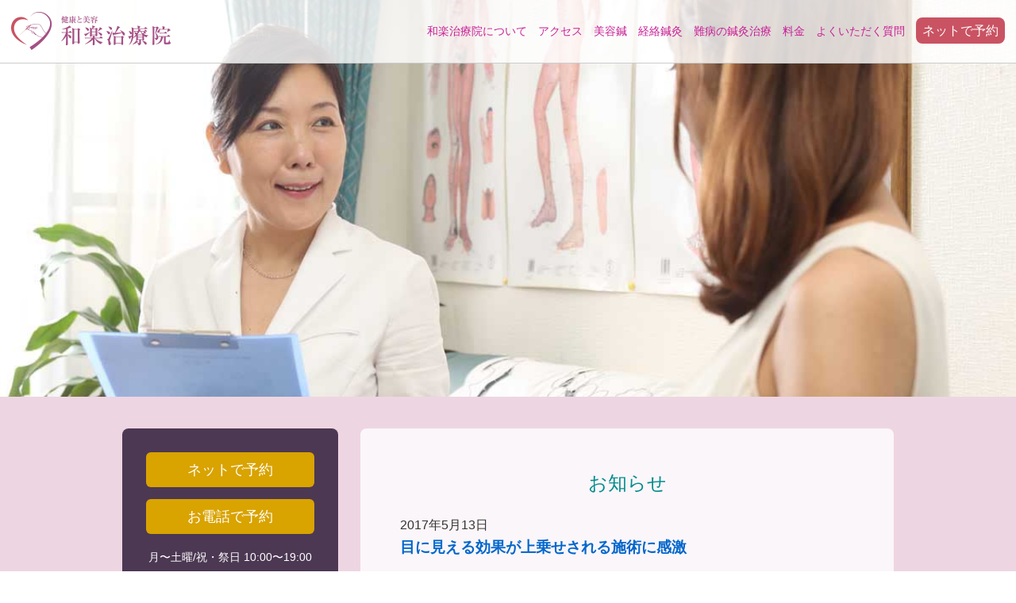

--- FILE ---
content_type: text/html; charset=UTF-8
request_url: https://kagurazaka-waraku.jp/archives/384/
body_size: 9613
content:
<!DOCTYPE HTML>
<html>
<head>
<!-- Global site tag (gtag.js) - Google Analytics -->
<script async src="https://www.googletagmanager.com/gtag/js?id=UA-155868798-1"></script>
<script>
  window.dataLayer = window.dataLayer || [];
  function gtag(){dataLayer.push(arguments);}
  gtag('js', new Date());

  gtag('config', 'UA-155868798-1');
</script>
<meta charset="utf-8">
<meta http-equiv="X-UA-Compatible" content="IE=edge">
<title>東京メトロ東西線（神楽坂駅）矢来口の目の前。JR中央線（飯田橋駅）（市ヶ谷駅）徒歩15分。東京メトロ有楽町線（飯田橋駅）徒歩15分。都営大江戸線（牛込み神楽坂駅）徒歩10分。 和楽治療院は身体の鍼灸治療と刺繍美容鍼を組み合わせて皆様の健康と美容をサポートいたします。 口コミ数も多く寄せられ、お客様から慕われている評判の鍼灸治療院です。</title>
<meta name="viewport" content="width=device-width, initial-scale=1">
<meta name="description" content="東京メトロ東西線（神楽坂駅）矢来口の目の前。神楽坂、市ヶ谷、飯田橋、地区で評判の鍼灸治療院です。初回の施術で、たるみも改善、ほうれい線も薄くなり、美白、潤いのあるお肌、小顔に今までの美容鍼との違いを実感。特に、どこの美容鍼灸院でも難しい、目の下の、たるみ、くま、小じわ、乾燥などは自然な美しさを大切にして早期改善美容鍼数がとても多いにも、かかわらず内出血は、ほとんどありません。" />
<meta name="keywords" content="東京メトロ東西線（神楽坂駅）矢来口,JR中央線（飯田橋駅）（市ヶ谷駅）徒歩15分,東京メトロ有楽町線（飯田橋駅）徒歩15分,都営大江戸線（牛込神楽坂駅）徒歩10分,刺繍美容鍼,たるみも改善,ほうれい線,美白,潤いのあるお肌,小顔,目の下のたるみ,くま,小じわ,乾燥,自然な美しさ,早期改善,身体の鍼灸治療,慢性肩こり,首痛,四五十肩,腰痛,足の痺れ,術後の強張り,股関節痛,腰椎間板ヘルニア,膝,足首,肘,手首関節痛,座骨神経痛,自律神経失調症,早期回復,脳梗塞,運動神経後遺症も回復,鍼灸">
<link rel="stylesheet" href="https://kagurazaka-waraku.jp/wordpress/wp-content/themes/warakuorigin/animate.css">
<link rel="stylesheet" href="https://kagurazaka-waraku.jp/wordpress/wp-content/themes/warakuorigin/style.css">
<link href="https://fonts.googleapis.com/css?family=Allura" rel="stylesheet">
<link rel="alternate" hreflang="ja" href="https://kagurazaka-waraku.jp">
<link rel="shortcut icon" href="/favicon.ico" type="image/vnd.microsoft.icon">
<link rel="icon" href="/favicon.ico" type="image/vnd.microsoft.icon">

<!-- Modernizr JS -->
<script src="https://kagurazaka-waraku.jp/wordpress/wp-content/themes/warakuorigin/js/modernizr-2.6.2.min.js"></script>
<!-- FOR IE9 below -->
<!--[if lt IE 9]>
	<script src="https://kagurazaka-waraku.jp/wordpress/wp-content/themes/warakuorigin/js/respond.min.js"></script>
	<![endif]-->

<meta name="description" content="お客様からお喜びの声をいただきました。 私は1ヶ月に1回の頻度で和楽の刺繍美容鍼を受けています。 施術を受ける度、先生の鍼灸技術とマッサージが確実に進化しているのには驚かされます。今日も施術後のスゴイ効果に、あんなに顔のお肌がダブついていた" />

<!-- WP SiteManager OGP Tags -->
<meta property="og:title" content="目に見える効果が上乗せされる施術に感激" />
<meta property="og:type" content="article" />
<meta property="og:url" content="https://kagurazaka-waraku.jp/archives/384/" />
<meta property="og:description" content="お客様からお喜びの声をいただきました。 私は1ヶ月に1回の頻度で和楽の刺繍美容鍼を受けています。 施術を受ける度、先生の鍼灸技術とマッサージが確実に進化しているのには驚かされます。今日も施術後のスゴイ効果に、あんなに顔のお肌がダブついていた" />
<meta property="og:site_name" content="東京メトロ東西線（神楽坂駅）矢来口の目の前。JR中央線（飯田橋駅）（市ヶ谷駅）徒歩15分。東京メトロ有楽町線（飯田橋駅）徒歩15分。都営大江戸線（牛込み神楽坂駅）徒歩10分。 和楽治療院は身体の鍼灸治療と刺繍美容鍼を組み合わせて皆様の健康と美容をサポートいたします。 口コミ数も多く寄せられ、お客様から慕われている評判の鍼灸治療院です。" />

<!-- WP SiteManager Twitter Cards Tags -->
<meta name="twitter:title" content="目に見える効果が上乗せされる施術に感激" />
<meta name="twitter:url" content="https://kagurazaka-waraku.jp/archives/384/" />
<meta name="twitter:description" content="お客様からお喜びの声をいただきました。 私は1ヶ月に1回の頻度で和楽の刺繍美容鍼を受けています。 施術を受ける度、先生の鍼灸技術とマッサージが確実に進化しているのには驚かされます。今日も施術後のスゴイ効果に、あんなに顔のお肌がダブついていた" />
<meta name="twitter:card" content="summary" />
<meta name='robots' content='max-image-preview:large' />
<link rel="alternate" type="application/rss+xml" title="東京メトロ東西線（神楽坂駅）矢来口の目の前。JR中央線（飯田橋駅）（市ヶ谷駅）徒歩15分。東京メトロ有楽町線（飯田橋駅）徒歩15分。都営大江戸線（牛込み神楽坂駅）徒歩10分。 和楽治療院は身体の鍼灸治療と刺繍美容鍼を組み合わせて皆様の健康と美容をサポートいたします。 口コミ数も多く寄せられ、お客様から慕われている評判の鍼灸治療院です。 &raquo; 目に見える効果が上乗せされる施術に感激 のコメントのフィード" href="https://kagurazaka-waraku.jp/archives/384/feed/" />
<link rel="alternate" title="oEmbed (JSON)" type="application/json+oembed" href="https://kagurazaka-waraku.jp/wp-json/oembed/1.0/embed?url=https%3A%2F%2Fkagurazaka-waraku.jp%2Farchives%2F384%2F" />
<link rel="alternate" title="oEmbed (XML)" type="text/xml+oembed" href="https://kagurazaka-waraku.jp/wp-json/oembed/1.0/embed?url=https%3A%2F%2Fkagurazaka-waraku.jp%2Farchives%2F384%2F&#038;format=xml" />
<style id='wp-img-auto-sizes-contain-inline-css' type='text/css'>
img:is([sizes=auto i],[sizes^="auto," i]){contain-intrinsic-size:3000px 1500px}
/*# sourceURL=wp-img-auto-sizes-contain-inline-css */
</style>
<style id='wp-emoji-styles-inline-css' type='text/css'>

	img.wp-smiley, img.emoji {
		display: inline !important;
		border: none !important;
		box-shadow: none !important;
		height: 1em !important;
		width: 1em !important;
		margin: 0 0.07em !important;
		vertical-align: -0.1em !important;
		background: none !important;
		padding: 0 !important;
	}
/*# sourceURL=wp-emoji-styles-inline-css */
</style>
<style id='wp-block-library-inline-css' type='text/css'>
:root{--wp-block-synced-color:#7a00df;--wp-block-synced-color--rgb:122,0,223;--wp-bound-block-color:var(--wp-block-synced-color);--wp-editor-canvas-background:#ddd;--wp-admin-theme-color:#007cba;--wp-admin-theme-color--rgb:0,124,186;--wp-admin-theme-color-darker-10:#006ba1;--wp-admin-theme-color-darker-10--rgb:0,107,160.5;--wp-admin-theme-color-darker-20:#005a87;--wp-admin-theme-color-darker-20--rgb:0,90,135;--wp-admin-border-width-focus:2px}@media (min-resolution:192dpi){:root{--wp-admin-border-width-focus:1.5px}}.wp-element-button{cursor:pointer}:root .has-very-light-gray-background-color{background-color:#eee}:root .has-very-dark-gray-background-color{background-color:#313131}:root .has-very-light-gray-color{color:#eee}:root .has-very-dark-gray-color{color:#313131}:root .has-vivid-green-cyan-to-vivid-cyan-blue-gradient-background{background:linear-gradient(135deg,#00d084,#0693e3)}:root .has-purple-crush-gradient-background{background:linear-gradient(135deg,#34e2e4,#4721fb 50%,#ab1dfe)}:root .has-hazy-dawn-gradient-background{background:linear-gradient(135deg,#faaca8,#dad0ec)}:root .has-subdued-olive-gradient-background{background:linear-gradient(135deg,#fafae1,#67a671)}:root .has-atomic-cream-gradient-background{background:linear-gradient(135deg,#fdd79a,#004a59)}:root .has-nightshade-gradient-background{background:linear-gradient(135deg,#330968,#31cdcf)}:root .has-midnight-gradient-background{background:linear-gradient(135deg,#020381,#2874fc)}:root{--wp--preset--font-size--normal:16px;--wp--preset--font-size--huge:42px}.has-regular-font-size{font-size:1em}.has-larger-font-size{font-size:2.625em}.has-normal-font-size{font-size:var(--wp--preset--font-size--normal)}.has-huge-font-size{font-size:var(--wp--preset--font-size--huge)}.has-text-align-center{text-align:center}.has-text-align-left{text-align:left}.has-text-align-right{text-align:right}.has-fit-text{white-space:nowrap!important}#end-resizable-editor-section{display:none}.aligncenter{clear:both}.items-justified-left{justify-content:flex-start}.items-justified-center{justify-content:center}.items-justified-right{justify-content:flex-end}.items-justified-space-between{justify-content:space-between}.screen-reader-text{border:0;clip-path:inset(50%);height:1px;margin:-1px;overflow:hidden;padding:0;position:absolute;width:1px;word-wrap:normal!important}.screen-reader-text:focus{background-color:#ddd;clip-path:none;color:#444;display:block;font-size:1em;height:auto;left:5px;line-height:normal;padding:15px 23px 14px;text-decoration:none;top:5px;width:auto;z-index:100000}html :where(.has-border-color){border-style:solid}html :where([style*=border-top-color]){border-top-style:solid}html :where([style*=border-right-color]){border-right-style:solid}html :where([style*=border-bottom-color]){border-bottom-style:solid}html :where([style*=border-left-color]){border-left-style:solid}html :where([style*=border-width]){border-style:solid}html :where([style*=border-top-width]){border-top-style:solid}html :where([style*=border-right-width]){border-right-style:solid}html :where([style*=border-bottom-width]){border-bottom-style:solid}html :where([style*=border-left-width]){border-left-style:solid}html :where(img[class*=wp-image-]){height:auto;max-width:100%}:where(figure){margin:0 0 1em}html :where(.is-position-sticky){--wp-admin--admin-bar--position-offset:var(--wp-admin--admin-bar--height,0px)}@media screen and (max-width:600px){html :where(.is-position-sticky){--wp-admin--admin-bar--position-offset:0px}}

/*# sourceURL=wp-block-library-inline-css */
</style><style id='global-styles-inline-css' type='text/css'>
:root{--wp--preset--aspect-ratio--square: 1;--wp--preset--aspect-ratio--4-3: 4/3;--wp--preset--aspect-ratio--3-4: 3/4;--wp--preset--aspect-ratio--3-2: 3/2;--wp--preset--aspect-ratio--2-3: 2/3;--wp--preset--aspect-ratio--16-9: 16/9;--wp--preset--aspect-ratio--9-16: 9/16;--wp--preset--color--black: #000000;--wp--preset--color--cyan-bluish-gray: #abb8c3;--wp--preset--color--white: #ffffff;--wp--preset--color--pale-pink: #f78da7;--wp--preset--color--vivid-red: #cf2e2e;--wp--preset--color--luminous-vivid-orange: #ff6900;--wp--preset--color--luminous-vivid-amber: #fcb900;--wp--preset--color--light-green-cyan: #7bdcb5;--wp--preset--color--vivid-green-cyan: #00d084;--wp--preset--color--pale-cyan-blue: #8ed1fc;--wp--preset--color--vivid-cyan-blue: #0693e3;--wp--preset--color--vivid-purple: #9b51e0;--wp--preset--gradient--vivid-cyan-blue-to-vivid-purple: linear-gradient(135deg,rgb(6,147,227) 0%,rgb(155,81,224) 100%);--wp--preset--gradient--light-green-cyan-to-vivid-green-cyan: linear-gradient(135deg,rgb(122,220,180) 0%,rgb(0,208,130) 100%);--wp--preset--gradient--luminous-vivid-amber-to-luminous-vivid-orange: linear-gradient(135deg,rgb(252,185,0) 0%,rgb(255,105,0) 100%);--wp--preset--gradient--luminous-vivid-orange-to-vivid-red: linear-gradient(135deg,rgb(255,105,0) 0%,rgb(207,46,46) 100%);--wp--preset--gradient--very-light-gray-to-cyan-bluish-gray: linear-gradient(135deg,rgb(238,238,238) 0%,rgb(169,184,195) 100%);--wp--preset--gradient--cool-to-warm-spectrum: linear-gradient(135deg,rgb(74,234,220) 0%,rgb(151,120,209) 20%,rgb(207,42,186) 40%,rgb(238,44,130) 60%,rgb(251,105,98) 80%,rgb(254,248,76) 100%);--wp--preset--gradient--blush-light-purple: linear-gradient(135deg,rgb(255,206,236) 0%,rgb(152,150,240) 100%);--wp--preset--gradient--blush-bordeaux: linear-gradient(135deg,rgb(254,205,165) 0%,rgb(254,45,45) 50%,rgb(107,0,62) 100%);--wp--preset--gradient--luminous-dusk: linear-gradient(135deg,rgb(255,203,112) 0%,rgb(199,81,192) 50%,rgb(65,88,208) 100%);--wp--preset--gradient--pale-ocean: linear-gradient(135deg,rgb(255,245,203) 0%,rgb(182,227,212) 50%,rgb(51,167,181) 100%);--wp--preset--gradient--electric-grass: linear-gradient(135deg,rgb(202,248,128) 0%,rgb(113,206,126) 100%);--wp--preset--gradient--midnight: linear-gradient(135deg,rgb(2,3,129) 0%,rgb(40,116,252) 100%);--wp--preset--font-size--small: 13px;--wp--preset--font-size--medium: 20px;--wp--preset--font-size--large: 36px;--wp--preset--font-size--x-large: 42px;--wp--preset--spacing--20: 0.44rem;--wp--preset--spacing--30: 0.67rem;--wp--preset--spacing--40: 1rem;--wp--preset--spacing--50: 1.5rem;--wp--preset--spacing--60: 2.25rem;--wp--preset--spacing--70: 3.38rem;--wp--preset--spacing--80: 5.06rem;--wp--preset--shadow--natural: 6px 6px 9px rgba(0, 0, 0, 0.2);--wp--preset--shadow--deep: 12px 12px 50px rgba(0, 0, 0, 0.4);--wp--preset--shadow--sharp: 6px 6px 0px rgba(0, 0, 0, 0.2);--wp--preset--shadow--outlined: 6px 6px 0px -3px rgb(255, 255, 255), 6px 6px rgb(0, 0, 0);--wp--preset--shadow--crisp: 6px 6px 0px rgb(0, 0, 0);}:where(.is-layout-flex){gap: 0.5em;}:where(.is-layout-grid){gap: 0.5em;}body .is-layout-flex{display: flex;}.is-layout-flex{flex-wrap: wrap;align-items: center;}.is-layout-flex > :is(*, div){margin: 0;}body .is-layout-grid{display: grid;}.is-layout-grid > :is(*, div){margin: 0;}:where(.wp-block-columns.is-layout-flex){gap: 2em;}:where(.wp-block-columns.is-layout-grid){gap: 2em;}:where(.wp-block-post-template.is-layout-flex){gap: 1.25em;}:where(.wp-block-post-template.is-layout-grid){gap: 1.25em;}.has-black-color{color: var(--wp--preset--color--black) !important;}.has-cyan-bluish-gray-color{color: var(--wp--preset--color--cyan-bluish-gray) !important;}.has-white-color{color: var(--wp--preset--color--white) !important;}.has-pale-pink-color{color: var(--wp--preset--color--pale-pink) !important;}.has-vivid-red-color{color: var(--wp--preset--color--vivid-red) !important;}.has-luminous-vivid-orange-color{color: var(--wp--preset--color--luminous-vivid-orange) !important;}.has-luminous-vivid-amber-color{color: var(--wp--preset--color--luminous-vivid-amber) !important;}.has-light-green-cyan-color{color: var(--wp--preset--color--light-green-cyan) !important;}.has-vivid-green-cyan-color{color: var(--wp--preset--color--vivid-green-cyan) !important;}.has-pale-cyan-blue-color{color: var(--wp--preset--color--pale-cyan-blue) !important;}.has-vivid-cyan-blue-color{color: var(--wp--preset--color--vivid-cyan-blue) !important;}.has-vivid-purple-color{color: var(--wp--preset--color--vivid-purple) !important;}.has-black-background-color{background-color: var(--wp--preset--color--black) !important;}.has-cyan-bluish-gray-background-color{background-color: var(--wp--preset--color--cyan-bluish-gray) !important;}.has-white-background-color{background-color: var(--wp--preset--color--white) !important;}.has-pale-pink-background-color{background-color: var(--wp--preset--color--pale-pink) !important;}.has-vivid-red-background-color{background-color: var(--wp--preset--color--vivid-red) !important;}.has-luminous-vivid-orange-background-color{background-color: var(--wp--preset--color--luminous-vivid-orange) !important;}.has-luminous-vivid-amber-background-color{background-color: var(--wp--preset--color--luminous-vivid-amber) !important;}.has-light-green-cyan-background-color{background-color: var(--wp--preset--color--light-green-cyan) !important;}.has-vivid-green-cyan-background-color{background-color: var(--wp--preset--color--vivid-green-cyan) !important;}.has-pale-cyan-blue-background-color{background-color: var(--wp--preset--color--pale-cyan-blue) !important;}.has-vivid-cyan-blue-background-color{background-color: var(--wp--preset--color--vivid-cyan-blue) !important;}.has-vivid-purple-background-color{background-color: var(--wp--preset--color--vivid-purple) !important;}.has-black-border-color{border-color: var(--wp--preset--color--black) !important;}.has-cyan-bluish-gray-border-color{border-color: var(--wp--preset--color--cyan-bluish-gray) !important;}.has-white-border-color{border-color: var(--wp--preset--color--white) !important;}.has-pale-pink-border-color{border-color: var(--wp--preset--color--pale-pink) !important;}.has-vivid-red-border-color{border-color: var(--wp--preset--color--vivid-red) !important;}.has-luminous-vivid-orange-border-color{border-color: var(--wp--preset--color--luminous-vivid-orange) !important;}.has-luminous-vivid-amber-border-color{border-color: var(--wp--preset--color--luminous-vivid-amber) !important;}.has-light-green-cyan-border-color{border-color: var(--wp--preset--color--light-green-cyan) !important;}.has-vivid-green-cyan-border-color{border-color: var(--wp--preset--color--vivid-green-cyan) !important;}.has-pale-cyan-blue-border-color{border-color: var(--wp--preset--color--pale-cyan-blue) !important;}.has-vivid-cyan-blue-border-color{border-color: var(--wp--preset--color--vivid-cyan-blue) !important;}.has-vivid-purple-border-color{border-color: var(--wp--preset--color--vivid-purple) !important;}.has-vivid-cyan-blue-to-vivid-purple-gradient-background{background: var(--wp--preset--gradient--vivid-cyan-blue-to-vivid-purple) !important;}.has-light-green-cyan-to-vivid-green-cyan-gradient-background{background: var(--wp--preset--gradient--light-green-cyan-to-vivid-green-cyan) !important;}.has-luminous-vivid-amber-to-luminous-vivid-orange-gradient-background{background: var(--wp--preset--gradient--luminous-vivid-amber-to-luminous-vivid-orange) !important;}.has-luminous-vivid-orange-to-vivid-red-gradient-background{background: var(--wp--preset--gradient--luminous-vivid-orange-to-vivid-red) !important;}.has-very-light-gray-to-cyan-bluish-gray-gradient-background{background: var(--wp--preset--gradient--very-light-gray-to-cyan-bluish-gray) !important;}.has-cool-to-warm-spectrum-gradient-background{background: var(--wp--preset--gradient--cool-to-warm-spectrum) !important;}.has-blush-light-purple-gradient-background{background: var(--wp--preset--gradient--blush-light-purple) !important;}.has-blush-bordeaux-gradient-background{background: var(--wp--preset--gradient--blush-bordeaux) !important;}.has-luminous-dusk-gradient-background{background: var(--wp--preset--gradient--luminous-dusk) !important;}.has-pale-ocean-gradient-background{background: var(--wp--preset--gradient--pale-ocean) !important;}.has-electric-grass-gradient-background{background: var(--wp--preset--gradient--electric-grass) !important;}.has-midnight-gradient-background{background: var(--wp--preset--gradient--midnight) !important;}.has-small-font-size{font-size: var(--wp--preset--font-size--small) !important;}.has-medium-font-size{font-size: var(--wp--preset--font-size--medium) !important;}.has-large-font-size{font-size: var(--wp--preset--font-size--large) !important;}.has-x-large-font-size{font-size: var(--wp--preset--font-size--x-large) !important;}
/*# sourceURL=global-styles-inline-css */
</style>

<style id='classic-theme-styles-inline-css' type='text/css'>
/*! This file is auto-generated */
.wp-block-button__link{color:#fff;background-color:#32373c;border-radius:9999px;box-shadow:none;text-decoration:none;padding:calc(.667em + 2px) calc(1.333em + 2px);font-size:1.125em}.wp-block-file__button{background:#32373c;color:#fff;text-decoration:none}
/*# sourceURL=/wp-includes/css/classic-themes.min.css */
</style>
<link rel='stylesheet' id='contact-form-7-css' href='https://kagurazaka-waraku.jp/wordpress/wp-content/plugins/contact-form-7/includes/css/styles.css?ver=5.7.2' type='text/css' media='all' />
<link rel="https://api.w.org/" href="https://kagurazaka-waraku.jp/wp-json/" /><link rel="alternate" title="JSON" type="application/json" href="https://kagurazaka-waraku.jp/wp-json/wp/v2/posts/384" /><link rel="EditURI" type="application/rsd+xml" title="RSD" href="https://kagurazaka-waraku.jp/wordpress/xmlrpc.php?rsd" />
<meta name="generator" content="WordPress 6.9" />
<link rel='shortlink' href='https://kagurazaka-waraku.jp/?p=384' />
<link rel="alternate" hreflang="ja" href="https://kagurazaka-waraku.jp/archives/384/" />
<link rel="canonical" href="https://kagurazaka-waraku.jp/archives/384/" />
</head>
<body>
<div class="orign-loader"></div>
<header>
  <h1><a href="https://kagurazaka-waraku.jp/"><img src="https://kagurazaka-waraku.jp/wordpress/wp-content/themes/warakuorigin/images/head_logo.png"></a></h1>
  <div id="navToggle">
    <div> <span></span> <span></span> <span></span> </div>
  </div>
  <!--#navToggle END-->
  <nav>
    <ul>
      <li><a href="https://kagurazaka-waraku.jp/about/">和楽治療院について</a></li>
					<li><a href="https://kagurazaka-waraku.jp/about#access">アクセス</a></li>
      <li><a href="https://kagurazaka-waraku.jp/face/">美容鍼</a></li>
      <li><a href="https://kagurazaka-waraku.jp/body/">経絡鍼灸</a></li>
      <li><a href="https://kagurazaka-waraku.jp/disease/">難病の鍼灸治療</a></li>
					<li><a href="https://kagurazaka-waraku.jp/price/">料金</a></li>
      <li><a href="https://kagurazaka-waraku.jp/faq/">よくいただく質問</a></li>
      <li><span><a href="https://kagurazaka-waraku.jp/booking-calender/" onclick="ga('send','event','net','click','head');">ネットで予約</a></span></li>
    </ul>
  </nav>
</header><div class="bottomheader_blog" data-stellar-background-ratio="0.5"></div>
<div id="wrapper">
  <div id="main">
    <div class="clearfix">
      <div id="mainContents">
        <div class="cmnbox wow fadeInUp" data-wow-delay="0.5s">
          <div class="inner">
            <h2 class="cmnbody">お知らせ</h2>
                2017年5月13日    <h3 style="margin-bottom: 30px; color: #0066CC;">目に見える効果が上乗せされる施術に感激</h3>
    <p>お客様からお喜びの声をいただきました。<br />
私は1ヶ月に1回の頻度で和楽の刺繍美容鍼を受けています。 施術を受ける度、先生の鍼灸技術とマッサージが確実に進化しているのには驚かされます。今日も施術後のスゴイ効果に、あんなに顔のお肌がダブついていたのに嘘みたい。 フェイスラインも、こんなに上がっている、うあー嬉しいと、年甲斐もなく叫んでしまいました。 昔の自分に戻ったようです。</p>
<p>友達は他の鍼灸院で美容鍼を受けたと言っていましたが鍼は20本ぐらいしか打たなかったので効果はイマイチと嘆いていました。 いつも先生の、たゆまぬ努力には脱帽します。毎回、目に見える効果が上乗せされます。</p>
<p>先生はガーデニングもお好きで治療院は色とりどりの草花が咲いています。これからは薄いピンクのつるバラが通路沿い咲き乱れ、甘い香りに癒されます。 治療だけでなく、治療院の雰囲気や院内の清潔感、お客様との会話などにも気を使われるお人柄も良く、若々しく、とても素敵な先生です。 また１ヶ月後には、どんな施術に出会えるのか今から楽しみです。</p>
    <div class="nextback">
    <div style="text-align: left; width: 33.33%;"><a href="https://kagurazaka-waraku.jp/archives/377/" rel="prev">＜前へ</a></div>
    <div style="text-align: center; width: 33.33%;"><a href="../warakuorigin/news">一覧へ</a></div>
    <div style="text-align: right; width: 33.33%;"><a href="https://kagurazaka-waraku.jp/archives/389/" rel="next">次へ＞</a></div>
    </div>
        
          </div>
        </div>
      </div>
      <aside class="wow fadeInUp" data-wow-delay="0.5s">
        <div class="reservebox"> <a href="../warakuorigin/booking-calender" onclick="ga('send','event','net','click','single');">ネットで予約</a> <a href="tel:0335130767" onclick="ga('send','event','tel','click','single');">お電話で予約</a>
          <p class="mb20">月〜土曜/祝・祭日	10:00〜19:00<br>
日曜 10:00〜17:00<br>
休診日：火曜日</p>
      <p>〒162-0805 新宿区矢来町65<br>
        奥村ビル1階 102<br>
        和楽治療院</p>
        <p>東西線「神楽坂」駅<br>
矢来町口のすぐ目の前<br>
        TEL：03-3513-0767</p>
        </div>
      </aside>
    </div>
  </div>
</div>
<div class="gototop js-top"> <a href="#" class="js-gotop"><i><img src="https://kagurazaka-waraku.jp/wordpress/wp-content/themes/warakuorigin/images/arrow_up.png"></i></a> </div>
<footer>
<ul class="pcfmenu">
<li><a href="https://kagurazaka-waraku.jp/">HOME</a></li>
      <li><a href="https://kagurazaka-waraku.jp/about/">和楽治療院について</a></li>
      <li><a href="https://kagurazaka-waraku.jp/face/">美容鍼</a></li>
      <li><a href="https://kagurazaka-waraku.jp/body/">経絡鍼灸</a></li>
      <li><a href="https://kagurazaka-waraku.jp/disease/">難病の鍼灸治療</a></li>
	<li><a href="https://kagurazaka-waraku.jp/price/">料金</a></li>
      <li><a href="https://kagurazaka-waraku.jp/faq/">よくいただく質問</a></li>
      <li><a href="https://kagurazaka-waraku.jp/booking-calender/" onclick="ga('send','event','net','click','foot_pc');">ネットで予約</a></li>
    </ul>
    <ul class="smpfmenu">
    <li><a href="https://kagurazaka-waraku.jp/">HOME</a></li>
      <li><a href="https://kagurazaka-waraku.jp/about/">和楽治療院について</a></li>
      <li><a href="https://kagurazaka-waraku.jp/face/">美容鍼</a></li>
      <li><a href="https://kagurazaka-waraku.jp/body/">経絡鍼灸</a></li>
      <li><a href="https://kagurazaka-waraku.jp/disease/">難病の鍼灸治療</a></li>
					<li><a href="https://kagurazaka-waraku.jp/price/">料金</a></li>
      <li><a href="https://kagurazaka-waraku.jp/faq/">よくいただく質問</a></li>
      <li><a href="https://kagurazaka-waraku.jp/booking-calender/" onclick="ga('send','event','net','click','foot_smp');">ネットで予約</a></li>
    </ul>
Copyright &copy; All Rights Reserved.
</footer>
<div id="contact_bottons">
	<ul>
		<li><a href="tel:0335130767" onclick="ga('send','event','tel','click','bottomfixtel');">電話で予約</a></li>
		<li><a href="https://kagurazaka-waraku.jp/booking-calender/" onclick="ga('send','event','net','click','bottomfixnet');">ネットで予約</a></li>
	</ul>
</div>
<!-- jQuery --> 
<script src="https://kagurazaka-waraku.jp/wordpress/wp-content/themes/warakuorigin/js/jquery.min.js"></script> 
<!-- jQuery Easing --> 
<script src="https://kagurazaka-waraku.jp/wordpress/wp-content/themes/warakuorigin/js/jquery.easing.1.3.js"></script> 
<!-- Stellar Parallax --> 
<script src="https://kagurazaka-waraku.jp/wordpress/wp-content/themes/warakuorigin/js/jquery.stellar.min.js"></script> 
<script src="https://kagurazaka-waraku.jp/wordpress/wp-content/themes/warakuorigin/js/main.js"></script> 
<script src="https://kagurazaka-waraku.jp/wordpress/wp-content/themes/warakuorigin/js/wow.js"></script> 
<script src="https://kagurazaka-waraku.jp/wordpress/wp-content/themes/warakuorigin/js/jquery.shortslider.js"></script> 
<script>
    new WOW().init();
	
$( function(){
	$('.front_slide').shortslider({
		style : 'fade'
	});
});

$(function(){
	$("a img").hover(
	function () {
	$(this).not(":animated").fadeTo("fast", 0.6);
	},
	function () {
	$(this).fadeTo("slow", 1);
	}
	);
});

$(function(){
	$('a[href^=#]').click(function(){
		var speed = 500;
		var href= $(this).attr("href");
		var target = $(href == "#" || href == "" ? 'html' : href);
		var position = target.offset().top;
		$("html, body").animate({scrollTop:position}, speed, "swing");
		return false;
	});
});

$(function() {
	$('#navToggle').click(function(){ //headerに .openNav を付加・削除
		$('header').toggleClass('openNav');
	});
});

$(function() {
	$('header ul a').click(function(){ //headerに .openNav を付加・削除
		$('header').toggleClass('openNav');
	});
});

$(function(){
$(".accordion dt").click(function(){
    $(this).next("dd").slideToggle();
    $(this).toggleClass("open");
	$(this).siblings("dt").removeClass("open");
	$(this).toggleClass("hide");
});
});

</script>
<script type="speculationrules">
{"prefetch":[{"source":"document","where":{"and":[{"href_matches":"/*"},{"not":{"href_matches":["/wordpress/wp-*.php","/wordpress/wp-admin/*","/wordpress/wp-content/uploads/*","/wordpress/wp-content/*","/wordpress/wp-content/plugins/*","/wordpress/wp-content/themes/warakuorigin/*","/*\\?(.+)"]}},{"not":{"selector_matches":"a[rel~=\"nofollow\"]"}},{"not":{"selector_matches":".no-prefetch, .no-prefetch a"}}]},"eagerness":"conservative"}]}
</script>
<script type="text/javascript" src="https://kagurazaka-waraku.jp/wordpress/wp-content/plugins/contact-form-7/includes/swv/js/index.js?ver=5.7.2" id="swv-js"></script>
<script type="text/javascript" id="contact-form-7-js-extra">
/* <![CDATA[ */
var wpcf7 = {"api":{"root":"https://kagurazaka-waraku.jp/wp-json/","namespace":"contact-form-7/v1"}};
//# sourceURL=contact-form-7-js-extra
/* ]]> */
</script>
<script type="text/javascript" src="https://kagurazaka-waraku.jp/wordpress/wp-content/plugins/contact-form-7/includes/js/index.js?ver=5.7.2" id="contact-form-7-js"></script>
<script id="wp-emoji-settings" type="application/json">
{"baseUrl":"https://s.w.org/images/core/emoji/17.0.2/72x72/","ext":".png","svgUrl":"https://s.w.org/images/core/emoji/17.0.2/svg/","svgExt":".svg","source":{"concatemoji":"https://kagurazaka-waraku.jp/wordpress/wp-includes/js/wp-emoji-release.min.js?ver=6.9"}}
</script>
<script type="module">
/* <![CDATA[ */
/*! This file is auto-generated */
const a=JSON.parse(document.getElementById("wp-emoji-settings").textContent),o=(window._wpemojiSettings=a,"wpEmojiSettingsSupports"),s=["flag","emoji"];function i(e){try{var t={supportTests:e,timestamp:(new Date).valueOf()};sessionStorage.setItem(o,JSON.stringify(t))}catch(e){}}function c(e,t,n){e.clearRect(0,0,e.canvas.width,e.canvas.height),e.fillText(t,0,0);t=new Uint32Array(e.getImageData(0,0,e.canvas.width,e.canvas.height).data);e.clearRect(0,0,e.canvas.width,e.canvas.height),e.fillText(n,0,0);const a=new Uint32Array(e.getImageData(0,0,e.canvas.width,e.canvas.height).data);return t.every((e,t)=>e===a[t])}function p(e,t){e.clearRect(0,0,e.canvas.width,e.canvas.height),e.fillText(t,0,0);var n=e.getImageData(16,16,1,1);for(let e=0;e<n.data.length;e++)if(0!==n.data[e])return!1;return!0}function u(e,t,n,a){switch(t){case"flag":return n(e,"\ud83c\udff3\ufe0f\u200d\u26a7\ufe0f","\ud83c\udff3\ufe0f\u200b\u26a7\ufe0f")?!1:!n(e,"\ud83c\udde8\ud83c\uddf6","\ud83c\udde8\u200b\ud83c\uddf6")&&!n(e,"\ud83c\udff4\udb40\udc67\udb40\udc62\udb40\udc65\udb40\udc6e\udb40\udc67\udb40\udc7f","\ud83c\udff4\u200b\udb40\udc67\u200b\udb40\udc62\u200b\udb40\udc65\u200b\udb40\udc6e\u200b\udb40\udc67\u200b\udb40\udc7f");case"emoji":return!a(e,"\ud83e\u1fac8")}return!1}function f(e,t,n,a){let r;const o=(r="undefined"!=typeof WorkerGlobalScope&&self instanceof WorkerGlobalScope?new OffscreenCanvas(300,150):document.createElement("canvas")).getContext("2d",{willReadFrequently:!0}),s=(o.textBaseline="top",o.font="600 32px Arial",{});return e.forEach(e=>{s[e]=t(o,e,n,a)}),s}function r(e){var t=document.createElement("script");t.src=e,t.defer=!0,document.head.appendChild(t)}a.supports={everything:!0,everythingExceptFlag:!0},new Promise(t=>{let n=function(){try{var e=JSON.parse(sessionStorage.getItem(o));if("object"==typeof e&&"number"==typeof e.timestamp&&(new Date).valueOf()<e.timestamp+604800&&"object"==typeof e.supportTests)return e.supportTests}catch(e){}return null}();if(!n){if("undefined"!=typeof Worker&&"undefined"!=typeof OffscreenCanvas&&"undefined"!=typeof URL&&URL.createObjectURL&&"undefined"!=typeof Blob)try{var e="postMessage("+f.toString()+"("+[JSON.stringify(s),u.toString(),c.toString(),p.toString()].join(",")+"));",a=new Blob([e],{type:"text/javascript"});const r=new Worker(URL.createObjectURL(a),{name:"wpTestEmojiSupports"});return void(r.onmessage=e=>{i(n=e.data),r.terminate(),t(n)})}catch(e){}i(n=f(s,u,c,p))}t(n)}).then(e=>{for(const n in e)a.supports[n]=e[n],a.supports.everything=a.supports.everything&&a.supports[n],"flag"!==n&&(a.supports.everythingExceptFlag=a.supports.everythingExceptFlag&&a.supports[n]);var t;a.supports.everythingExceptFlag=a.supports.everythingExceptFlag&&!a.supports.flag,a.supports.everything||((t=a.source||{}).concatemoji?r(t.concatemoji):t.wpemoji&&t.twemoji&&(r(t.twemoji),r(t.wpemoji)))});
//# sourceURL=https://kagurazaka-waraku.jp/wordpress/wp-includes/js/wp-emoji-loader.min.js
/* ]]> */
</script>
</body>
</html>